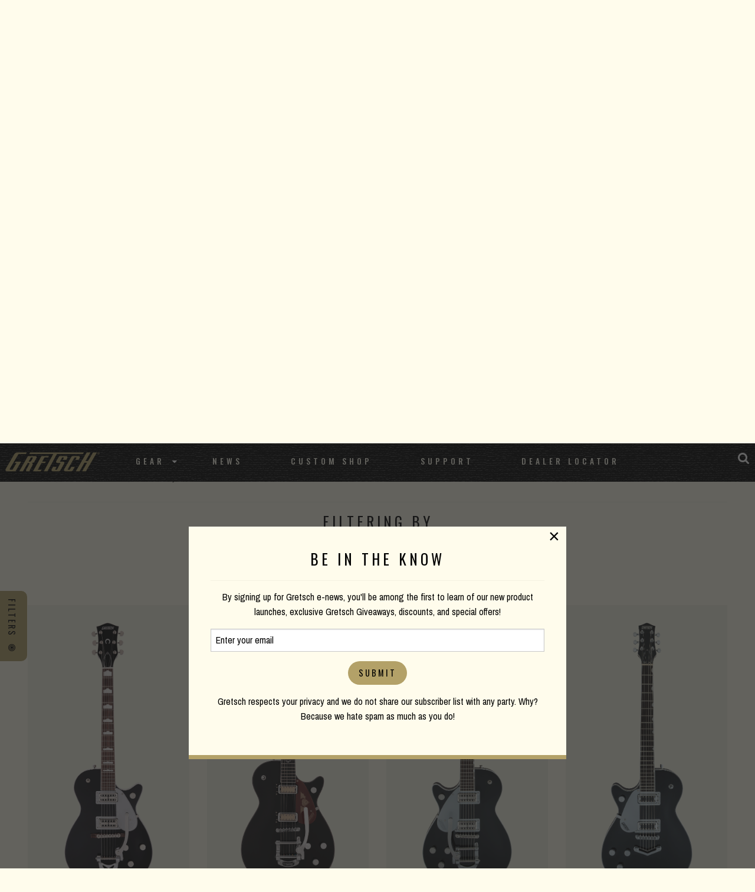

--- FILE ---
content_type: text/html; charset=UTF-8
request_url: https://gretschguitars.com/gear/build/solid-body?bracing=chambered&configuration=filtertron-filtertron&color=black
body_size: 7229
content:
<!DOCTYPE html>
<html lang="en">

<head>
    <title>Solid Body</title>

    <meta charset="utf-8" />
    <meta http-equiv="X-UA-Compatible" content="IE=edge">
    <meta name="viewport" content="initial-scale=1.0,maximum-scale=1.0,user-scalable=no">
    <meta name="author" content="Fender Musical Instruments Corporation" />
            <meta name="description" content="With a focused attack and quick response, solid body guitars enable maximum power and excellent control. Most Gretsch solid body guitars feature body chambering that adds resonance and greatly increase fullness and punch while maintaining the signature Gretsch definition and articulation." />
            <meta property="og:title" content="Solid Body">
        <meta name="twitter:title" content="Solid Body">
            <meta property="og:description" content="With a focused attack and quick response, solid body guitars enable maximum power and excellent control. Most Gretsch solid body guitars feature body chambering that adds resonance and greatly increase fullness and punch while maintaining the signature Gretsch definition and articulation.">
        <meta name="twitter:description" content="With a focused attack and quick response, solid body guitars enable maximum power and excellent control. Most Gretsch solid body guitars feature body chambering that adds resonance and greatly increase fullness and punch while maintaining the signature Gretsch definition and articulation.">
            <meta property="og:image" content="https://www.fmicassets.com/Damroot/FacebookJpg/10001/2401814806_gre_ins_frt_01_rr.jpg">
        <meta name="twitter:image" content="https://www.fmicassets.com/Damroot/FacebookJpg/10001/2401814806_gre_ins_frt_01_rr.jpg">
            <meta name="twitter:card" content="summary_large_image">
    
    <link rel="shortcut icon" type="image/x-icon" href="https://www.fmicassets.com/platform/sites/live-production/gretsch/img/favicon.ico" />
    <link rel="stylesheet" type="text/css" href="https://www.fmicassets.com/platform/core/font-awesome/css/font-awesome.min.css" />

            <link rel="stylesheet" type="text/css" href="https://www.fmicassets.com/platform/sites/live-production/gretsch/app.28de052d-f733-4df7-84ab-422f10daf81f.min.css?time=1769068506" />
                    <link rel="stylesheet" type="text/css" href="https://www.fmicassets.com/platform/sites/live-production/gretsch/product-sections/en/51v36ZFBn2y0cMEYmSs8gS.28de052d-f733-4df7-84ab-422f10daf81f.min.css?time=1769068506" />
        
    <script type="application/javascript">
        var FMIC = {"environment":"production","domain":"gretschguitars.com","site":"gretsch","brand":"gretsch","page":"products::gear\/build\/solid-body","locale":"en","country":"US","country_detection":true,"globalization":false,"popup_modal_delay":"3","popup_modal_expiration":"30"};
    </script>

            <script type="application/javascript">
            (function(i, s, o, g, r, a, m) {
                i['GoogleAnalyticsObject'] = r;
                i[r] = i[r] || function() {
                    (i[r].q = i[r].q || []).push(arguments)
                }, i[r].l = 1 * new Date();
                a = s.createElement(o),
                    m = s.getElementsByTagName(o)[0];
                a.async = 1;
                a.src = g;
                m.parentNode.insertBefore(a, m)
            })(window, document, 'script', 'https://www.google-analytics.com/analytics.js', 'ga');
            ga('create', 'UA-4063999-2', 'auto');
            ga('send', 'pageview');
        </script>
            <script type="application/javascript">
            (function(w, d, s, l, i) {
                w[l] = w[l] || [];
                w[l].push({
                    'gtm.start': new Date().getTime(),
                    event: 'gtm.js'
                });
                var f = d.getElementsByTagName(s)[0],
                    j = d.createElement(s),
                    dl = l != 'dataLayer' ? '&l=' + l : '';
                j.async = true;
                j.src =
                    'https://www.googletagmanager.com/gtm.js?id=' + i + dl;
                f.parentNode.insertBefore(j, f);
            })(window, document, 'script', 'dataLayer', 'GTM-K9MZ7VX7');
        </script>
            <!-- Meta Pixel Code -->
        <script type="application/javascript">
            ! function(f, b, e, v, n, t, s) {
                if (f.fbq) return;
                n = f.fbq = function() {
                    n.callMethod ?
                        n.callMethod.apply(n, arguments) : n.queue.push(arguments)
                };
                if (!f._fbq) f._fbq = n;
                n.push = n;
                n.loaded = !0;
                n.version = '2.0';
                n.queue = [];
                t = b.createElement(e);
                t.async = !0;
                t.src = v;
                s = b.getElementsByTagName(e)[0];
                s.parentNode.insertBefore(t, s)
            }(window, document, 'script',
                'https://connect.facebook.net/en_US/fbevents.js');
            fbq('init', '801805164362722');
            fbq('track', 'PageView');
        </script>
        <noscript><img height="1" width="1" style="display:none"
                src="https://www.facebook.com/tr?id=801805164362722&ev=PageView&noscript=1" /></noscript>
        <!-- End Meta Pixel Code -->
    
    <script type="application/javascript" src="https://www.fmicassets.com/platform/core/jquery/jquery-3.5.1.min.js"></script>
    <script type="application/javascript" src="https://www.fmicassets.com/platform/core/jquery/cookie/jquery.cookie.js"></script>
    <script type="application/javascript" src="https://www.fmicassets.com/platform/core/jquery/scrollto/jquery.scrollTo.min.js"></script>

            <script type="application/javascript" src="https://www.fmicassets.com/platform/sites/live-production/gretsch/app.18c54363-cd5f-42b1-a4f4-2ef8705896e8.min.js?time=1769068506"></script>
        </head>

<body lang="en" id="" class="language-en styled-template product-grid">
            <noscript><iframe src="https://www.googletagmanager.com/ns.html?id=GTM-K9MZ7VX7"
                height="0" width="0" style="display:none;visibility:hidden"></iframe></noscript>
            <script src="https://cmp.osano.com/dkBTcxu1Pa/a4613690-f106-4c40-b84f-f1d1bf28fec5/osano.js"></script>
    
    <div id="page-container"><div id="styled-header" class="gretsch-header">
	<div class="menu-container ">
		<div class="gretsch-logo"><a href="https://gretschguitars.com"><img src="/assets/sites/gretsch/gretsch-gold-logo.png"></a></div>
		<div class="gretsch-menu">
			<a href="https://gretschguitars.com/search" class="full-site-search-link"><i class="fa fa-search"></i></a>
			<a href="#" class="menu-mobile"><i class="fa fa-bars"></i></a>
			<ul class="main-bar">
										<li>
															<a href="https://gretschguitars.com/gear?sort=new">Gear</a>
							
															<i class="fa fa-caret-down"></i>
								<ul class="cntr">
									<li><ul class="menu-feature">										<li>
											<a href="https://gretschguitars.com/gear/new">New Products</a>
										</li>
																			<li>
											<a href="https://gretschguitars.com/gear/accessories">Accessories</a>
										</li>
																			<li>
											<a href="https://gretschguitars.com/enews">eNews</a>
										</li>
									</ul></li> 
										<li>
											<ul class="nav-cats">
												<li class="nav-head">
													<a href="https://gretschguitars.com/gear/build">Build</a>
												</li>
																										<li>
															<a href="https://gretschguitars.com/gear/build/solid-body?sort=new">Solid Body</a>
														</li>
																											<li>
															<a href="https://gretschguitars.com/gear/build/center-block?sort=new">Center Block</a>
														</li>
																											<li>
															<a href="https://gretschguitars.com/gear/build/hollow-body?sort=new">Hollow Body</a>
														</li>
																											<li>
															<a href="https://gretschguitars.com/gear/build/bass?sort=new">Bass</a>
														</li>
																											<li>
															<a href="https://gretschguitars.com/gear/build/acoustic?sort=new">Acoustic Guitar</a>
														</li>
																											<li>
															<a href="https://gretschguitars.com/gear/build/folk-and-bluegrass?sort=new">Folk &amp; Bluegrass</a>
														</li>
																								</ul>
										</li>
									 
										<li>
											<ul class="nav-cats">
												<li class="nav-head">
													<a href="https://gretschguitars.com/gear/family">Family</a>
												</li>
																										<li>
															<a href="https://gretschguitars.com/gear/family/falcon?sort=new">Falcon</a>
														</li>
																											<li>
															<a href="https://gretschguitars.com/gear/family/broadkaster?sort=new">Broadkaster</a>
														</li>
																											<li>
															<a href="https://gretschguitars.com/gear/family/country-gentleman?sort=new">Country Gentleman</a>
														</li>
																											<li>
															<a href="https://gretschguitars.com/gear/family/g6120-and-nashville?sort=new">Nashville / G6120</a>
														</li>
																											<li>
															<a href="https://gretschguitars.com/gear/family/tennessee-rose?sort=new">Tennessee Rose</a>
														</li>
																											<li>
															<a href="https://gretschguitars.com/gear/family/anniversary?sort=new">Anniversary</a>
														</li>
																											<li>
															<a href="https://gretschguitars.com/gear/family/penguin?sort=new">Penguin</a>
														</li>
																											<li>
															<a href="https://gretschguitars.com/gear/family/jet?sort=new">Jet</a>
														</li>
																											<li>
															<a href="https://gretschguitars.com/gear/family/cvt?sort=new">CVT</a>
														</li>
																								</ul>
										</li>
									 
										<li>
											<ul class="nav-cats">
												<li class="nav-head">
													<a href="https://gretschguitars.com/gear/collection">Collection</a>
												</li>
																										<li>
															<a href="https://gretschguitars.com/gear/collection/professional?sort=new">Professional</a>
														</li>
																											<li>
															<a href="https://gretschguitars.com/gear/collection/synchromatic">Synchromatic</a>
														</li>
																											<li>
															<a href="https://gretschguitars.com/gear/collection/electromatic?sort=new">Electromatic</a>
														</li>
																											<li>
															<a href="https://gretschguitars.com/gear/collection/streamliner?sort=new">Streamliner</a>
														</li>
																											<li>
															<a href="https://gretschguitars.com/gear/collection/roots?sort=new">Roots</a>
														</li>
																											<li>
															<a href="https://gretschguitars.com/gear/collection/acoustic?sort=new">Acoustic</a>
														</li>
																								</ul>
										</li>
									 
										<li>
											<ul class="nav-cats">
												<li class="nav-head">
													<a href="https://gretschguitars.com/gear/edition">Edition</a>
												</li>
																										<li>
															<a href="https://gretschguitars.com/gear/edition/vintage-select?sort=new">Vintage Select Edition</a>
														</li>
																											<li>
															<a href="https://gretschguitars.com/gear/edition/players?sort=new">Players Edition</a>
														</li>
																											<li>
															<a href="https://gretschguitars.com/gear/edition/limited?sort=new">Limited Edition</a>
														</li>
																											<li>
															<a href="https://gretschguitars.com/gear/edition/artist-signature?sort=new">Artist Signature Edition</a>
														</li>
																								</ul>
										</li>
																	</ul>
													</li>
											<li>
															<a href="http://blog.gretschguitars.com">News</a>
							
													</li>
											<li>
															<a href="https://gretschguitars.com/features/custom-shop">Custom Shop</a>
							
													</li>
											<li>
															<a href="https://gretschguitars.com/support">Support</a>
							
													</li>
											<li>
															<a href="https://gretschguitars.com/dealers">Dealer Locator</a>
							
													</li>
									<li>
					<a href="https://gretschguitars.com/search" class="mobile-site-search-link">Site Search</a>
				</li>
			</ul>
		</div>
	</div>
</div>

<div class="page-content">

<div id="product-grid-container">
	<div id="top-highlight"><div class="sb-hero">
  <div class="row align-center rw">
<div class="small-12 large-7 medium-12 columns">
    <img class="hero-logo" src="https://www.fmicassets.com/sites/gretschguitars.com/themes/img/products/titles/solid-body.png">
    <h2>MAXIMUM POWER & CONTROL</h2>
<p>With a focused attack and quick response, solid body guitars enable maximum power and excellent control. Most Gretsch solid body guitars feature body chambering that adds resonance and greatly increase fullness and punch while maintaining the signature Gretsch definition and articulation.</p>
    </div>
  </div>
</div>
<div class="grain-border"></div>
</div>
	<div id="product-grid-anchor" class="row rw">
		<div class="columns">
			<div class="row">
				<div class="columns small-12 medium-6 large-6">
					<h3>Solid Body</h3>
					
					<div class="product-section-breadcrumbs">
	<nav aria-label="You are here:" role="navigation">
		<ul class="breadcrumbs">
							<li>
											<a href="https://gretschguitars.com">Home</a>
										</li>
								<li>
											<a href="https://gretschguitars.com/gear">Gear</a>
										</li>
								<li>
											<a href="https://gretschguitars.com/gear/build">Build</a>
										</li>
								<li>
											<span class="show-for-sr">Current:</span> 
						Solid Body										</li>
						</ul>
	</nav>
</div>
				</div>
				<div class="columns small-12 medium-6 large-6">
					<div class="row grid-controls">
													<div class="columns shrink">
								<a href="#" class="faceting-quick-button button"><span>Filters</span> <i class="fa fa-bullseye"></i></a>
							</div>
													<div class="columns shrink"><div class="product-sorting text-right">
	<ul class="dropdown menu" data-dropdown-menu>
		<li>
			<a href="#" onclick="return false;">Important</a>
			<ul class="menu">
									<li>
						<a href="/gear/build/solid-body?bracing=chambered&configuration=filtertron-filtertron&color=black">Important</a>
					</li>
										<li>
						<a href="/gear/build/solid-body?bracing=chambered&configuration=filtertron-filtertron&color=black&sort=price_up">Price Low to High</a>
					</li>
									<li>
						<a href="/gear/build/solid-body?bracing=chambered&configuration=filtertron-filtertron&color=black&sort=price_down">Price High to Low</a>
					</li>
									<li>
						<a href="/gear/build/solid-body?bracing=chambered&configuration=filtertron-filtertron&color=black&sort=new">New Products</a>
					</li>
							</ul>
		</li>
	</ul>
</div></div>
						<div class="columns shrink"></div>
					</div>
				</div>
			</div>
			
			<hr />

			<div class="row">
				<div class="columns">
					<div class="applied-product-faceting">
	<h4>Filtering By</h4>

	<ul id="applied-facets" class="no-bullet">
					<li data-field="">
				<a href="/gear/build/solid-body?bracing=chambered&color=black">
					<i class="fa fa-times-circle"></i>
					<strong>Pickup Configuration:</strong>
					<span>Filter'Tron™ / Filter'Tron™</span>
				</a>
			</li>			
						<li data-field="">
				<a href="/gear/build/solid-body?configuration=filtertron-filtertron&color=black">
					<i class="fa fa-times-circle"></i>
					<strong>Bracing:</strong>
					<span>Chambered</span>
				</a>
			</li>			
						<li data-field="">
				<a href="/gear/build/solid-body?bracing=chambered&configuration=filtertron-filtertron">
					<i class="fa fa-times-circle"></i>
					<strong>Color:</strong>
					<span>Black</span>
				</a>
			</li>			
						<li class="reset-all">
				<a href="/gear/build/solid-body">Clear all Filters</a>
			</li>
				</ul>
</div>				</div>
			</div>

			<div class="row">
									<div class="columns small-6 medium-4 large-3">	
						<div class="product-tile">
														
							<a href="/gear/build/solid-body/g6128t-89-vintage-select-89-duo-jet-with-bigsby/2401814806" data-product-id="2401814806" data-sku-id="2401814806">
																	<div class="image"><img src="https://www.fmicassets.com/Damroot/GretschVert/10001/2401814806_gre_ins_frt_01_rr.png" width=""  height=""  alt="" /></div>
																	<div class="name">G6128T-89 Vintage Select &#039;89 Duo Jet™ with Bigsby®</div>
							</a>

													</div>
					</div>
										<div class="columns small-6 medium-4 large-3">	
						<div class="product-tile">
														
							<a href="/gear/build/solid-body/g5230t-nick-13-signature-electromatic-tiger-jet-with-bigsby/2508310506" data-product-id="2508310506" data-sku-id="2508310506">
																	<div class="image"><img src="https://www.fmicassets.com/Damroot/GretschVert/10001/2508310506_gtr_frt_01_rr.png" width=""  height=""  alt="" /></div>
																	<div class="name">G5230T Nick 13 Signature Electromatic® Tiger Jet™ with Bigsby®</div>
							</a>

													</div>
					</div>
										<div class="columns small-6 medium-4 large-3">	
						<div class="product-tile">
														
							<a href="/gear/build/solid-body/g6128tlh-players-edition-jet-ft-with-bigsby-left-handed/2402420806" data-product-id="2402420806" data-sku-id="2402420806">
																	<div class="image"><img src="https://www.fmicassets.com/Damroot/GretschVert/10001/2402420806_gtr_frt_001_rl.png" width=""  height=""  alt="" /></div>
																	<div class="name">G6128TLH Players Edition Jet™ FT with Bigsby®, Left-Handed</div>
							</a>

													</div>
					</div>
										<div class="columns small-6 medium-4 large-3">	
						<div class="product-tile">
														
							<a href="/gear/build/solid-body/g5230lh-electromatic-jet-ft-single-cut-with-v-stoptail-left-handed/2507220506" data-product-id="2507220506" data-sku-id="2507220506">
																	<div class="image"><img src="https://www.fmicassets.com/Damroot/GretschVert/10001/2507220506_gtr_frt_001_rl.png" width=""  height=""  alt="" /></div>
																	<div class="name">G5230LH Electromatic® Jet™ FT Single-Cut with V-Stoptail, Left-Handed</div>
							</a>

															<!-- multiple sku swatches BEGIN -->
								<div class="multi-sku">
																			<a href="/gear/build/solid-body/g5230lh-electromatic-jet-ft-single-cut-with-v-stoptail-left-handed/2507220506">
											<img src="https://www.fmicassets.com/Damroot/Thumbnail/10001/gret_black.png" width="48"  height="48"  alt="" />										</a>
																				<a href="/gear/build/solid-body/g5230lh-electromatic-jet-ft-single-cut-with-v-stoptail-left-handed/2517220547">
											<img src="https://www.fmicassets.com/Damroot/Thumbnail/10001/gret_airline_silver.png" width="48"  height="48"  alt="" />										</a>
																		</div>
								<!-- multiple sku swatches END -->
														</div>
					</div>
										<div class="columns small-6 medium-4 large-3">	
						<div class="product-tile">
														
							<a href="/gear/build/solid-body/g5230t-electromatic-jet-ft-single-cut-with-bigsby/2507210506" data-product-id="2507210" data-sku-id="2507210506">
																	<div class="image"><img src="https://www.fmicassets.com/Damroot/GretschVert/10002/2507210506_gtr_frt_001_rr.png" width=""  height=""  alt="" /></div>
																	<div class="name">G5230T Electromatic® Jet™ FT Single-Cut with Bigsby®</div>
							</a>

															<!-- multiple sku swatches BEGIN -->
								<div class="multi-sku">
																			<a href="/gear/build/solid-body/g5230t-electromatic-jet-ft-single-cut-with-bigsby/2507210506">
											<img src="https://www.fmicassets.com/Damroot/Thumbnail/10001/gret_black.png" width="48"  height="48"  alt="" />										</a>
																				<a href="/gear/build/solid-body/g5230t-electromatic-jet-ft-single-cut-with-bigsby/2507210502">
											<img src="https://www.fmicassets.com/Damroot/Thumbnail/10001/gre_aleutian_blue.png" width="48"  height="48"  alt="" />										</a>
																				<a href="/gear/build/solid-body/g5230t-electromatic-jet-ft-single-cut-with-bigsby/2507210512">
											Orange Stain										</a>
																				<a href="/gear/build/solid-body/g5230t-electromatic-jet-ft-single-cut-with-bigsby/2507210539">
											Dark Cherry Metallic										</a>
																				<a href="/gear/build/solid-body/g5230t-electromatic-jet-ft-single-cut-with-bigsby/2507210546">
											<img src="https://www.fmicassets.com/Damroot/Thumbnail/10001/gret_cadillac_green.png" width="48"  height="48"  alt="" />										</a>
																				<a href="/gear/build/solid-body/g5230t-electromatic-jet-ft-single-cut-with-bigsby/2507210572">
											Two-Tone Vintage White/London Grey										</a>
																				<a href="/gear/build/solid-body/g5230t-electromatic-jet-ft-single-cut-with-bigsby/2507210516">
											<img src="https://www.fmicassets.com/Damroot/Thumbnail/10001/gret_firebird_red.png" width="48"  height="48"  alt="" />										</a>
																				<a href="/gear/build/solid-body/g5230t-electromatic-jet-ft-single-cut-with-bigsby/2507210547">
											<img src="https://www.fmicassets.com/Damroot/Thumbnail/10001/gret_airline_silver.png" width="48"  height="48"  alt="" />										</a>
																		</div>
								<!-- multiple sku swatches END -->
														</div>
					</div>
										<div class="columns small-6 medium-4 large-3">	
						<div class="product-tile">
														
							<a href="/gear/build/solid-body/g6128t-players-edition-jet-ft-with-bigsby/2402400806" data-product-id="2402400806" data-sku-id="2402400806">
																	<div class="image"><img src="https://www.fmicassets.com/Damroot/GretschVert/10002/2402400806_gtr_frt_001_rr.png" width=""  height=""  alt="" /></div>
																	<div class="name">G6128T Players Edition Jet™ FT with Bigsby®</div>
							</a>

															<!-- multiple sku swatches BEGIN -->
								<div class="multi-sku">
																			<a href="/gear/build/solid-body/g6128t-players-edition-jet-ft-with-bigsby/2402400806">
											<img src="https://www.fmicassets.com/Damroot/Thumbnail/10001/gret_black.png" width="48"  height="48"  alt="" />										</a>
																				<a href="/gear/build/solid-body/g6128t-players-edition-jet-ft-with-bigsby/2402401823">
											<img src="https://www.fmicassets.com/Damroot/Thumbnail/10001/gre_round_up_orange.png" width="48"  height="48"  alt="" />										</a>
																		</div>
								<!-- multiple sku swatches END -->
														</div>
					</div>
								</div>
		</div>
	</div>

	
			<div class="side-filters">
			<div class="facet-list"><div class="product-faceting">
	<ul id="facet-groups-accordion" class="accordion" data-accordion data-allow-all-closed="true">
        			<li class="accordion-item" data-accordion-item>
				<a href="#" class="accordion-title">
					<h4>Orientation</h4>
				</a>
			    <div class="accordion-content" data-tab-content>
			    	<ul id="orientation-facets" class="no-bullet" data-field="orientation">
													<li>
								<a href="/gear/build/solid-body?bracing=chambered&configuration=filtertron-filtertron&color=black&orientation=right-hand">
                                                                        <div class="filter-data">
                                        <span class="title">Right-Hand</span>
                                        <span class="count">(4)</span>
                                    </div>
								</a>
							</li>
                            							<li>
								<a href="/gear/build/solid-body?bracing=chambered&configuration=filtertron-filtertron&color=black&orientation=left-hand">
                                                                        <div class="filter-data">
                                        <span class="title">Left-Hand</span>
                                        <span class="count">(2)</span>
                                    </div>
								</a>
							</li>
                            					</ul>
				</div>
			</li>
            			<li class="accordion-item" data-accordion-item>
				<a href="#" class="accordion-title">
					<h4>Bridge</h4>
				</a>
			    <div class="accordion-content" data-tab-content>
			    	<ul id="bridge-facets" class="no-bullet" data-field="bridge">
													<li>
								<a href="/gear/build/solid-body?bracing=chambered&configuration=filtertron-filtertron&color=black&bridge=anchored-adjusto-matic">
                                                                        <div class="filter-data">
                                        <span class="title">Anchored Adjusto-Matic™</span>
                                        <span class="count">(5)</span>
                                    </div>
								</a>
							</li>
                            							<li>
								<a href="/gear/build/solid-body?bracing=chambered&configuration=filtertron-filtertron&color=black&bridge=adjusto-matic">
                                                                        <div class="filter-data">
                                        <span class="title">Adjusto-Matic™</span>
                                        <span class="count">(1)</span>
                                    </div>
								</a>
							</li>
                            					</ul>
				</div>
			</li>
            			<li class="accordion-item" data-accordion-item>
				<a href="#" class="accordion-title">
					<h4>Tailpiece</h4>
				</a>
			    <div class="accordion-content" data-tab-content>
			    	<ul id="bridgeCoverTailpiece-facets" class="no-bullet" data-field="bridgeCoverTailpiece">
													<li>
								<a href="/gear/build/solid-body?bracing=chambered&configuration=filtertron-filtertron&color=black&bridgeCoverTailpiece=bigsby-b50">
                                                                        <div class="filter-data">
                                        <span class="title">Bigsby® B50</span>
                                        <span class="count">(2)</span>
                                    </div>
								</a>
							</li>
                            							<li>
								<a href="/gear/build/solid-body?bracing=chambered&configuration=filtertron-filtertron&color=black&bridgeCoverTailpiece=bigsby-b3c-vibrato-tailpiece-with-gretsch-logo">
                                                                        <div class="filter-data">
                                        <span class="title">Bigsby® B3C Vibrato Tailpiece with Gretsch® Logo</span>
                                        <span class="count">(1)</span>
                                    </div>
								</a>
							</li>
                            							<li>
								<a href="/gear/build/solid-body?bracing=chambered&configuration=filtertron-filtertron&color=black&bridgeCoverTailpiece=bigsby-b7cp-string-thru">
                                                                        <div class="filter-data">
                                        <span class="title">Bigsby® B7CP String-Thru</span>
                                        <span class="count">(1)</span>
                                    </div>
								</a>
							</li>
                            							<li>
								<a href="/gear/build/solid-body?bracing=chambered&configuration=filtertron-filtertron&color=black&bridgeCoverTailpiece=bigsby-b7plh-string-thru">
                                                                        <div class="filter-data">
                                        <span class="title">Bigsby B7PLH String-Thru</span>
                                        <span class="count">(1)</span>
                                    </div>
								</a>
							</li>
                            							<li>
								<a href="/gear/build/solid-body?bracing=chambered&configuration=filtertron-filtertron&color=black&bridgeCoverTailpiece=gretsch-v-stoptail">
                                                                        <div class="filter-data">
                                        <span class="title">Gretsch® V-Stoptail</span>
                                        <span class="count">(1)</span>
                                    </div>
								</a>
							</li>
                            					</ul>
				</div>
			</li>
            	</ul>
</div></div>
			<a href="#" class="faceting-tab-button button"><span>Filters</span> <i class="fa fa-bullseye"></i></a>
		</div>
		</div>

</div>

<a id="return-to-top"><span>Scroll to Top</span></a>

<footer id="styled-footer">
    <div id="email-signup">
        <form name="iterable_optin" action="//links.iterable.com/lists/publicAddSubscriberForm?publicIdString=a3d58c5f-4a29-44da-8c0b-87a228cd3ced" target="_blank" method="POST" class="email">
		<div class="row rw collapse align-center">
			<div class="columns small-12 medium-6">
				<h5>Be the first to know</h5>
			</div>
			<div class="columns small-12 medium-3">
			 <input type="text" name="email" size="22" onfocus="if(this.value===this.defaultValue){this.value='';}" onblur="if(this.value===''){this.value=this.defaultValue;}" value="" placeholder="Email Address">
			</div>
			<div class="columns small-12 medium-3">
				<input class="button" type="submit" value="Submit">
			</div>
		</div>
	</form>
    </div>
    
	<div id="top-footer-links">
		<div class="row rw align-center">
			<div class="columns">
									<div id="footer-nav-tier-1" class="row align-center">
													<div class="columns small-12 medium-expand">
								<h6>
									 
										<span>Brand</span>
																	</h6>

																	<ul class="menu vertical">
																					<li>
												<a href="http://blog.gretschguitars.com">
																										<span>News</span>
												</a>
											</li>
																					<li>
												<a href="https://gretschguitars.com/support/history">
																										<span>History</span>
												</a>
											</li>
																					<li>
												<a href="https://www.fender.com/pages/careers">
																										<span>Careers</span>
												</a>
											</li>
																			</ul>
															</div>
													<div class="columns small-12 medium-expand">
								<h6>
									 
										<span>Service</span>
																	</h6>

																	<ul class="menu vertical">
																					<li>
												<a href="https://gretschguitars.com/support#contact">
																										<span>Contact</span>
												</a>
											</li>
																					<li>
												<a href="https://gretschguitars.com/register">
																										<span>Register</span>
												</a>
											</li>
																					<li>
												<a href="https://gretschguitars.com/support">
																										<span>Support</span>
												</a>
											</li>
																					<li>
												<a href="https://gretschguitars.com/dealers/service-centers">
																										<span>Service Centers</span>
												</a>
											</li>
																			</ul>
															</div>
													<div class="columns small-12 medium-expand">
								<h6>
									 
										<span>Social</span>
																	</h6>

																	<ul class="menu vertical">
																					<li>
												<a href="https://www.facebook.com/GretschGuitars">
																											<i class="fa fa-facebook-official" aria-hidden="true"></i>
																										<span>Facebook</span>
												</a>
											</li>
																					<li>
												<a href="https://www.instagram.com/officialgretsch">
																											<i class="fa fa-instagram" aria-hidden="true"></i>
																										<span>Instagram</span>
												</a>
											</li>
																					<li>
												<a href="https://twitter.com/gretschusa">
																											<i class="fa fa-twitter-square" aria-hidden="true"></i>
																										<span>Twitter</span>
												</a>
											</li>
																					<li>
												<a href="https://www.youtube.com/user/gretschguitars">
																											<i class="fa fa-youtube" aria-hidden="true"></i>
																										<span>YouTube</span>
												</a>
											</li>
																			</ul>
															</div>
													<div class="columns small-12 medium-expand">
								<h6>
									 
										<span>Discover</span>
																	</h6>

																	<ul class="menu vertical">
																					<li>
												<a href="https://gretschguitars.com/dealers">
																										<span>Dealer Locator</span>
												</a>
											</li>
																					<li>
												<a href="https://gretschguitars.com/features/custom-shop">
																										<span>Custom Shop</span>
												</a>
											</li>
																					<li>
												<a href="https://gretschguitars.com/enews">
																										<span>Gretsch eNews</span>
												</a>
											</li>
																					<li>
												<a href="https://gretschguitars.com/support/catalogs">
																										<span>Catalogs</span>
												</a>
											</li>
																			</ul>
															</div>
											</div>
							</div>
		</div>
	</div>

	<div id="bottom-footer-links">
		<div class="row rw align-center text-center">
			<div class="columns">
									<div id="footer-nav-tier-2" class="row">
													<div class="columns small-12 medium-expand">
								<a href="https://gretschguitars.com/search">
																		<span>Site Search</span>
								</a>
							</div>
													<div class="columns small-12 medium-expand">
								<a href="https://gretschguitars.com/support/privacy-portal">
																		<span>Privacy Portal</span>
								</a>
							</div>
													<div class="columns small-12 medium-expand">
								<a href="https://gretschguitars.com/terms-of-use">
																		<span>Terms of Use</span>
								</a>
							</div>
											</div>
							</div>
		</div>
	</div>
</footer><div id="popup-cookie-modal" class="reveal" data-reveal>
        <div class="popup-cookie-modal-content">
            <div class="gretsch-email-popup">
    <h4>BE IN THE KNOW</h4>
    <hr>
    <p>By signing up for Gretsch e-news, you'll be among the first to learn of our new product launches, exclusive Gretsch Giveaways, discounts, and special offers!</p>
    <form name="iterable_optin" action="//links.iterable.com/lists/publicAddSubscriberForm?publicIdString=a3d58c5f-4a29-44da-8c0b-87a228cd3ced" target="_blank" method="POST" class="email">
        <input type="text" name="email" size="22" onfocus="if(this.value===this.defaultValue){this.value='';}" onblur="if(this.value===''){this.value=this.defaultValue;}" value="Enter your email">
        <input class="button" type="submit" value="Submit"> </form>
    <p>Gretsch respects your privacy and we do not share our subscriber list with any party. Why? Because we hate spam as much as you do!</p>
</div>        </div>
        <button class="close-button" data-close aria-label="Close modal" type="button">
            <span aria-hidden="true">&times;</span>
        </button>
    </div>
</div>
</body>

</html>

--- FILE ---
content_type: text/css
request_url: https://www.fmicassets.com/platform/sites/live-production/gretsch/product-sections/en/51v36ZFBn2y0cMEYmSs8gS.28de052d-f733-4df7-84ab-422f10daf81f.min.css?time=1769068506
body_size: 1623
content:
.sb-hero::before{z-index:30;content:"";display:block;position:absolute;z-index:1;top:0;left:0;right:0;bottom:0;background:-moz-linear-gradient(left, rgba(0,0,0,0.65) 0%, rgba(0,0,0,0.65) 100%);background:-webkit-linear-gradient(left, rgba(0,0,0,0.65) 0%, rgba(0,0,0,0.65) 100%);background:linear-gradient(to right, rgba(0,0,0,0.65) 0%, rgba(0,0,0,0.65) 100%);filter:progid:DXImageTransform.Microsoft.gradient( startColorstr='#a6000000', endColorstr='#00000000',GradientType=1 )}.sb-hero{background-color:#000;background-image:url("https://images.ctfassets.net/3xaxfhpie9jb/4Kd9TQ9bYplJhApTRcVaAF/01ba12c7240aa74f8ea3eea3fdacedd9/G6128T-RoundupOrange-bg.jpg");background-position:center center;background-repeat:no-repeat;background-size:cover;box-sizing:border-box;min-height:450px;padding:100px 20px 100px;position:relative;text-align:center;text-decoration:none;width:100%;display:flex}@media screen and (max-width: 1150px){.sb-hero{min-height:300px}}.sb-hero .hero-logo{position:relative;z-index:31;margin-bottom:30px}.sb-hero h2{color:#FFFCEC;position:relative;z-index:31}.sb-hero h3{color:#fff;position:relative;z-index:31}.sb-hero p{color:#fff;position:relative;z-index:31;padding:20px}.hero-btn{font-family:oswald;text-transform:uppercase;letter-spacing:4px;color:#ffffff;font-size:20px;background:#CE4914;padding:10px 20px 10px 20px;text-decoration:none;z-index:31;position:relative}.hero-btn:hover{background:#2A2722;text-decoration:none;color:#fff}.feat-head{padding-top:25px}.feat-head h4{text-align:center}.feat-squares div{padding:20px}.grain-border{border-bottom:1px solid #000;margin-bottom:20px;width:100%}
